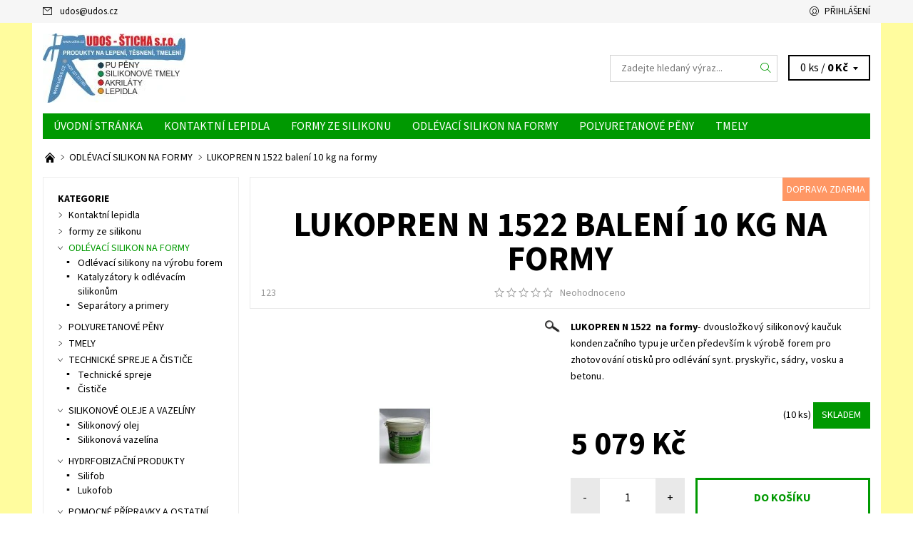

--- FILE ---
content_type: text/html; charset=utf-8
request_url: https://www.udoskolin.cz/odlevaci-silikony-na-formy/lukopren-n-1522--baleni-10-kg/
body_size: 21901
content:
<!DOCTYPE html>
<html id="css" xml:lang='cs' lang='cs' class="external-fonts-loaded">
    <head>
        <link rel="preconnect" href="https://cdn.myshoptet.com" /><link rel="dns-prefetch" href="https://cdn.myshoptet.com" /><link rel="preload" href="https://cdn.myshoptet.com/prj/dist/master/cms/libs/jquery/jquery-1.11.3.min.js" as="script" />        <script>
dataLayer = [];
dataLayer.push({'shoptet' : {
    "pageType": "productDetail",
    "currency": "CZK",
    "currencyInfo": {
        "decimalSeparator": ",",
        "exchangeRate": 1,
        "priceDecimalPlaces": 2,
        "symbol": "K\u010d",
        "symbolLeft": 0,
        "thousandSeparator": " "
    },
    "language": "cs",
    "projectId": 152869,
    "product": {
        "id": 123,
        "guid": "17bd26dd-d9c8-11e7-ae76-0cc47a6c92bc",
        "hasVariants": false,
        "codes": [
            {
                "code": 123,
                "quantity": "10",
                "stocks": [
                    {
                        "id": "ext",
                        "quantity": "10"
                    }
                ]
            }
        ],
        "code": "123",
        "name": "LUKOPREN N 1522  balen\u00ed 10 kg na formy",
        "appendix": "",
        "weight": 0,
        "currentCategory": "ODL\u00c9VAC\u00cd SILIKON NA FORMY",
        "currentCategoryGuid": "cbe496df-2758-11e7-ae76-0cc47a6c92bc",
        "defaultCategory": "ODL\u00c9VAC\u00cd SILIKON NA FORMY",
        "defaultCategoryGuid": "cbe496df-2758-11e7-ae76-0cc47a6c92bc",
        "currency": "CZK",
        "priceWithVat": 5079
    },
    "stocks": [
        {
            "id": "ext",
            "title": "Sklad",
            "isDeliveryPoint": 0,
            "visibleOnEshop": 1
        }
    ],
    "cartInfo": {
        "id": null,
        "freeShipping": false,
        "leftToFreeGift": {
            "formattedPrice": "0 K\u010d",
            "priceLeft": 0
        },
        "freeGift": false,
        "leftToFreeShipping": {
            "priceLeft": 2500,
            "dependOnRegion": 0,
            "formattedPrice": "2 500 K\u010d"
        },
        "discountCoupon": [],
        "getNoBillingShippingPrice": {
            "withoutVat": 0,
            "vat": 0,
            "withVat": 0
        },
        "cartItems": [],
        "taxMode": "ORDINARY"
    },
    "cart": [],
    "customer": {
        "priceRatio": 1,
        "priceListId": 1,
        "groupId": null,
        "registered": false,
        "mainAccount": false
    }
}});
</script>

        <meta http-equiv="content-type" content="text/html; charset=utf-8" />
        <title>LUKOPREN N 1522  balení 10 kg na formy - Můj e-shop</title>

        <meta name="viewport" content="width=device-width, initial-scale=1.0" />
        <meta name="format-detection" content="telephone=no" />

        
            <meta property="og:type" content="website"><meta property="og:site_name" content="udoskolin.cz"><meta property="og:url" content="https://www.udoskolin.cz/odlevaci-silikony-na-formy/lukopren-n-1522--baleni-10-kg/"><meta property="og:title" content="LUKOPREN N 1522  balení 10 kg na formy - Můj e-shop"><meta name="author" content="Můj e-shop"><meta name="web_author" content="Shoptet.cz"><meta name="dcterms.rightsHolder" content="www.udoskolin.cz"><meta name="robots" content="index,follow"><meta property="og:image" content="https://cdn.myshoptet.com/usr/www.udoskolin.cz/user/shop/big/123-1_lukop15225.jpg?5a26ad8a"><meta property="og:description" content="LUKOPREN N 1522  balení 10 kg na formy. LUKOPREN N 1522  na formy- dvousložkový silikonový kaučuk kondenzačního typu je určen především k výrobě forem prozhotovování otisků pro odlévání synt. pryskyřic, sádry, vosku a betonu."><meta name="description" content="LUKOPREN N 1522  balení 10 kg na formy. LUKOPREN N 1522  na formy- dvousložkový silikonový kaučuk kondenzačního typu je určen především k výrobě forem prozhotovování otisků pro odlévání synt. pryskyřic, sádry, vosku a betonu."><meta property="product:price:amount" content="5079"><meta property="product:price:currency" content="CZK">
        


        
        <noscript>
            <style media="screen">
                #category-filter-hover {
                    display: block !important;
                }
            </style>
        </noscript>
        
    <link href="https://cdn.myshoptet.com/prj/dist/master/cms/templates/frontend_templates/shared/css/font-face/source-sans-3.css" rel="stylesheet"><link href="https://cdn.myshoptet.com/prj/dist/master/shop/dist/font-shoptet-06.css.aa5aa4c868c7c6031fcb.css" rel="stylesheet">    <script>
    var oldBrowser = false;
    </script>
    <!--[if lt IE 9]>
        <script src="https://cdnjs.cloudflare.com/ajax/libs/html5shiv/3.7.3/html5shiv.js"></script>
        <script>
            var oldBrowser = '<strong>Upozornění!</strong> Používáte zastaralý prohlížeč, který již není podporován. Prosím <a href="https://www.whatismybrowser.com/" target="_blank" rel="nofollow">aktualizujte svůj prohlížeč</a> a zvyšte své UX.';
        </script>
    <![endif]-->

        <style>:root {--color-primary: #009901;--color-primary-h: 120;--color-primary-s: 100%;--color-primary-l: 30%;--color-primary-hover: #f6f6f6;--color-primary-hover-h: 0;--color-primary-hover-s: 0%;--color-primary-hover-l: 96%;--color-secondary: #f8a102;--color-secondary-h: 39;--color-secondary-s: 98%;--color-secondary-l: 49%;--color-secondary-hover: #d2d2d2;--color-secondary-hover-h: 0;--color-secondary-hover-s: 0%;--color-secondary-hover-l: 82%;--color-tertiary: #000000;--color-tertiary-h: 0;--color-tertiary-s: 0%;--color-tertiary-l: 0%;--color-tertiary-hover: #000000;--color-tertiary-hover-h: 0;--color-tertiary-hover-s: 0%;--color-tertiary-hover-l: 0%;--color-header-background: #ffffff;--template-font: "Source Sans 3";--template-headings-font: "Source Sans 3";--header-background-url: none;--cookies-notice-background: #1A1937;--cookies-notice-color: #F8FAFB;--cookies-notice-button-hover: #f5f5f5;--cookies-notice-link-hover: #27263f;--templates-update-management-preview-mode-content: "Náhled aktualizací šablony je aktivní pro váš prohlížeč."}</style>

        <style>:root {--logo-x-position: 10px;--logo-y-position: 10px;--front-image-x-position: 319px;--front-image-y-position: 0px;}</style>

        <link href="https://cdn.myshoptet.com/prj/dist/master/shop/dist/main-06.css.ccdb910d8400c80ca1a3.css" rel="stylesheet" media="screen" />

        <link rel="stylesheet" href="https://cdn.myshoptet.com/prj/dist/master/cms/templates/frontend_templates/_/css/print.css" media="print" />
                            <link rel="shortcut icon" href="/favicon.ico" type="image/x-icon" />
                                    <link rel="canonical" href="https://www.udoskolin.cz/odlevaci-silikony-na-formy/lukopren-n-1522--baleni-10-kg/" />
        
        
        
        
                
                            <style>
                    /* custom background */
                    #main-wrapper {
                                                    background-color: #fffc9e !important;
                                                                            background-position: top center !important;
                            background-repeat: no-repeat !important;
                                                                            background-attachment: scroll !important;
                                                                    }
                </style>
                    
                <script>var shoptet = shoptet || {};shoptet.abilities = {"about":{"generation":2,"id":"06"},"config":{"category":{"product":{"image_size":"detail_alt_1"}},"navigation_breakpoint":991,"number_of_active_related_products":2,"product_slider":{"autoplay":false,"autoplay_speed":3000,"loop":true,"navigation":true,"pagination":true,"shadow_size":0}},"elements":{"recapitulation_in_checkout":true},"feature":{"directional_thumbnails":false,"extended_ajax_cart":false,"extended_search_whisperer":false,"fixed_header":false,"images_in_menu":false,"positioned_footer":false,"product_slider":false,"simple_ajax_cart":true,"smart_labels":false,"tabs_accordion":false,"tabs_responsive":false,"top_navigation_menu":false}};shoptet.design = {"template":{"name":"Soul","colorVariant":"06-two"},"layout":{"homepage":"catalog3","subPage":"catalog3","productDetail":"catalog3"},"colorScheme":{"conversionColor":"#f8a102","conversionColorHover":"#d2d2d2","color1":"#009901","color2":"#f6f6f6","color3":"#000000","color4":"#000000"},"fonts":{"heading":"Source Sans 3","text":"Source Sans 3"},"header":{"backgroundImage":null,"image":null,"logo":"https:\/\/www.udoskolin.czuser\/logos\/logo_kontakt.jpg","color":"#ffffff"},"background":{"enabled":true,"color":{"enabled":true,"color":"#fffc9e"},"image":{"url":null,"attachment":"scroll","position":"center"}}};shoptet.config = {};shoptet.events = {};shoptet.runtime = {};shoptet.content = shoptet.content || {};shoptet.updates = {};shoptet.messages = [];shoptet.messages['lightboxImg'] = "Obrázek";shoptet.messages['lightboxOf'] = "z";shoptet.messages['more'] = "Více";shoptet.messages['cancel'] = "Zrušit";shoptet.messages['removedItem'] = "Položka byla odstraněna z košíku.";shoptet.messages['discountCouponWarning'] = "Zapomněli jste uplatnit slevový kupón. Pro pokračování jej uplatněte pomocí tlačítka vedle vstupního pole, nebo jej smažte.";shoptet.messages['charsNeeded'] = "Prosím, použijte minimálně 3 znaky!";shoptet.messages['invalidCompanyId'] = "Neplané IČ, povoleny jsou pouze číslice";shoptet.messages['needHelp'] = "Potřebujete pomoc?";shoptet.messages['showContacts'] = "Zobrazit kontakty";shoptet.messages['hideContacts'] = "Skrýt kontakty";shoptet.messages['ajaxError'] = "Došlo k chybě; obnovte prosím stránku a zkuste to znovu.";shoptet.messages['variantWarning'] = "Zvolte prosím variantu produktu.";shoptet.messages['chooseVariant'] = "Zvolte variantu";shoptet.messages['unavailableVariant'] = "Tato varianta není dostupná a není možné ji objednat.";shoptet.messages['withVat'] = "včetně DPH";shoptet.messages['withoutVat'] = "bez DPH";shoptet.messages['toCart'] = "Do košíku";shoptet.messages['emptyCart'] = "Prázdný košík";shoptet.messages['change'] = "Změnit";shoptet.messages['chosenBranch'] = "Zvolená pobočka";shoptet.messages['validatorRequired'] = "Povinné pole";shoptet.messages['validatorEmail'] = "Prosím vložte platnou e-mailovou adresu";shoptet.messages['validatorUrl'] = "Prosím vložte platnou URL adresu";shoptet.messages['validatorDate'] = "Prosím vložte platné datum";shoptet.messages['validatorNumber'] = "Vložte číslo";shoptet.messages['validatorDigits'] = "Prosím vložte pouze číslice";shoptet.messages['validatorCheckbox'] = "Zadejte prosím všechna povinná pole";shoptet.messages['validatorConsent'] = "Bez souhlasu nelze odeslat.";shoptet.messages['validatorPassword'] = "Hesla se neshodují";shoptet.messages['validatorInvalidPhoneNumber'] = "Vyplňte prosím platné telefonní číslo bez předvolby.";shoptet.messages['validatorInvalidPhoneNumberSuggestedRegion'] = "Neplatné číslo — navržený region: %1";shoptet.messages['validatorInvalidCompanyId'] = "Neplatné IČ, musí být ve tvaru jako %1";shoptet.messages['validatorFullName'] = "Nezapomněli jste příjmení?";shoptet.messages['validatorHouseNumber'] = "Prosím zadejte správné číslo domu";shoptet.messages['validatorZipCode'] = "Zadané PSČ neodpovídá zvolené zemi";shoptet.messages['validatorShortPhoneNumber'] = "Telefonní číslo musí mít min. 8 znaků";shoptet.messages['choose-personal-collection'] = "Prosím vyberte místo doručení u osobního odběru, není zvoleno.";shoptet.messages['choose-external-shipping'] = "Upřesněte prosím vybraný způsob dopravy";shoptet.messages['choose-ceska-posta'] = "Pobočka České Pošty není určena, zvolte prosím některou";shoptet.messages['choose-hupostPostaPont'] = "Pobočka Maďarské pošty není vybrána, zvolte prosím nějakou";shoptet.messages['choose-postSk'] = "Pobočka Slovenské pošty není zvolena, vyberte prosím některou";shoptet.messages['choose-ulozenka'] = "Pobočka Uloženky nebyla zvolena, prosím vyberte některou";shoptet.messages['choose-zasilkovna'] = "Pobočka Zásilkovny nebyla zvolena, prosím vyberte některou";shoptet.messages['choose-ppl-cz'] = "Pobočka PPL ParcelShop nebyla vybrána, vyberte prosím jednu";shoptet.messages['choose-glsCz'] = "Pobočka GLS ParcelShop nebyla zvolena, prosím vyberte některou";shoptet.messages['choose-dpd-cz'] = "Ani jedna z poboček služby DPD Parcel Shop nebyla zvolená, prosím vyberte si jednu z možností.";shoptet.messages['watchdogType'] = "Je zapotřebí vybrat jednu z možností u sledování produktu.";shoptet.messages['watchdog-consent-required'] = "Musíte zaškrtnout všechny povinné souhlasy";shoptet.messages['watchdogEmailEmpty'] = "Prosím vyplňte e-mail";shoptet.messages['privacyPolicy'] = 'Musíte souhlasit s ochranou osobních údajů';shoptet.messages['amountChanged'] = '(množství bylo změněno)';shoptet.messages['unavailableCombination'] = 'Není k dispozici v této kombinaci';shoptet.messages['specifyShippingMethod'] = 'Upřesněte dopravu';shoptet.messages['PIScountryOptionMoreBanks'] = 'Možnost platby z %1 bank';shoptet.messages['PIScountryOptionOneBank'] = 'Možnost platby z 1 banky';shoptet.messages['PIScurrencyInfoCZK'] = 'V měně CZK lze zaplatit pouze prostřednictvím českých bank.';shoptet.messages['PIScurrencyInfoHUF'] = 'V měně HUF lze zaplatit pouze prostřednictvím maďarských bank.';shoptet.messages['validatorVatIdWaiting'] = "Ověřujeme";shoptet.messages['validatorVatIdValid'] = "Ověřeno";shoptet.messages['validatorVatIdInvalid'] = "DIČ se nepodařilo ověřit, i přesto můžete objednávku dokončit";shoptet.messages['validatorVatIdInvalidOrderForbid'] = "Zadané DIČ nelze nyní ověřit, protože služba ověřování je dočasně nedostupná. Zkuste opakovat zadání později, nebo DIČ vymažte s vaši objednávku dokončete v režimu OSS. Případně kontaktujte prodejce.";shoptet.messages['validatorVatIdInvalidOssRegime'] = "Zadané DIČ nemůže být ověřeno, protože služba ověřování je dočasně nedostupná. Vaše objednávka bude dokončena v režimu OSS. Případně kontaktujte prodejce.";shoptet.messages['previous'] = "Předchozí";shoptet.messages['next'] = "Následující";shoptet.messages['close'] = "Zavřít";shoptet.messages['imageWithoutAlt'] = "Tento obrázek nemá popisek";shoptet.messages['newQuantity'] = "Nové množství:";shoptet.messages['currentQuantity'] = "Aktuální množství:";shoptet.messages['quantityRange'] = "Prosím vložte číslo v rozmezí %1 a %2";shoptet.messages['skipped'] = "Přeskočeno";shoptet.messages.validator = {};shoptet.messages.validator.nameRequired = "Zadejte jméno a příjmení.";shoptet.messages.validator.emailRequired = "Zadejte e-mailovou adresu (např. jan.novak@example.com).";shoptet.messages.validator.messageRequired = "Napište komentář.";shoptet.messages.validator.captchaRequired = "Vyplňte bezpečnostní kontrolu.";shoptet.messages.validator.consentsRequired = "Potvrďte svůj souhlas.";shoptet.messages.validator.scoreRequired = "Zadejte počet hvězdiček.";shoptet.messages['loading'] = "Načítám…";shoptet.messages['stillLoading'] = "Stále načítám…";shoptet.messages['loadingFailed'] = "Načtení se nezdařilo. Zkuste to znovu.";shoptet.messages['productsSorted'] = "Produkty seřazeny.";shoptet.config.showAdvancedOrder = true;shoptet.config.orderingProcess = {active: false,step: false};shoptet.config.documentsRounding = '3';shoptet.config.documentPriceDecimalPlaces = '0';shoptet.config.thousandSeparator = ' ';shoptet.config.decSeparator = ',';shoptet.config.decPlaces = '2';shoptet.config.decPlacesSystemDefault = '2';shoptet.config.currencySymbol = 'Kč';shoptet.config.currencySymbolLeft = '0';shoptet.config.defaultVatIncluded = 1;shoptet.config.defaultProductMaxAmount = 9999;shoptet.config.inStockAvailabilityId = -1;shoptet.config.defaultProductMaxAmount = 9999;shoptet.config.inStockAvailabilityId = -1;shoptet.config.cartActionUrl = '/action/Cart';shoptet.config.advancedOrderUrl = '/action/Cart/GetExtendedOrder/';shoptet.config.cartContentUrl = '/action/Cart/GetCartContent/';shoptet.config.stockAmountUrl = '/action/ProductStockAmount/';shoptet.config.addToCartUrl = '/action/Cart/addCartItem/';shoptet.config.removeFromCartUrl = '/action/Cart/deleteCartItem/';shoptet.config.updateCartUrl = '/action/Cart/setCartItemAmount/';shoptet.config.addDiscountCouponUrl = '/action/Cart/addDiscountCoupon/';shoptet.config.setSelectedGiftUrl = '/action/Cart/setSelectedGift/';shoptet.config.rateProduct = '/action/ProductDetail/RateProduct/';shoptet.config.customerDataUrl = '/action/OrderingProcess/step2CustomerAjax/';shoptet.config.registerUrl = '/registrace/';shoptet.config.agreementCookieName = 'site-agreement';shoptet.config.cookiesConsentUrl = '/action/CustomerCookieConsent/';shoptet.config.cookiesConsentIsActive = 0;shoptet.config.cookiesConsentOptAnalytics = 'analytics';shoptet.config.cookiesConsentOptPersonalisation = 'personalisation';shoptet.config.cookiesConsentOptNone = 'none';shoptet.config.cookiesConsentRefuseDuration = 7;shoptet.config.cookiesConsentName = 'CookiesConsent';shoptet.config.agreementCookieExpire = 30;shoptet.config.cookiesConsentSettingsUrl = '/cookies-settings/';shoptet.config.fonts = {"google":{"attributes":"400,700,900:latin-ext","families":["Source Sans 3"],"urls":["https:\/\/cdn.myshoptet.com\/prj\/dist\/master\/cms\/templates\/frontend_templates\/shared\/css\/font-face\/source-sans-3.css"]},"custom":{"families":["shoptet"],"urls":["https:\/\/cdn.myshoptet.com\/prj\/dist\/master\/shop\/dist\/font-shoptet-06.css.aa5aa4c868c7c6031fcb.css"]}};shoptet.config.mobileHeaderVersion = '1';shoptet.config.fbCAPIEnabled = false;shoptet.config.fbPixelEnabled = false;shoptet.config.fbCAPIUrl = '/action/FacebookCAPI/';shoptet.content.regexp = /strana-[0-9]+[\/]/g;shoptet.content.colorboxHeader = '<div class="colorbox-html-content">';shoptet.content.colorboxFooter = '</div>';shoptet.customer = {};shoptet.csrf = shoptet.csrf || {};shoptet.csrf.token = 'csrf_uWiwsL6I330ebab4e33f6cac';shoptet.csrf.invalidTokenModal = '<div><h2>Přihlaste se prosím znovu</h2><p>Omlouváme se, ale Váš CSRF token pravděpodobně vypršel. Abychom mohli udržet Vaši bezpečnost na co největší úrovni potřebujeme, abyste se znovu přihlásili.</p><p>Děkujeme za pochopení.</p><div><a href="/login/?backTo=%2Fodlevaci-silikony-na-formy%2Flukopren-n-1522--baleni-10-kg%2F">Přihlášení</a></div></div> ';shoptet.csrf.formsSelector = 'csrf-enabled';shoptet.csrf.submitListener = true;shoptet.csrf.validateURL = '/action/ValidateCSRFToken/Index/';shoptet.csrf.refreshURL = '/action/RefreshCSRFTokenNew/Index/';shoptet.csrf.enabled = true;shoptet.config.googleAnalytics ||= {};shoptet.config.googleAnalytics.isGa4Enabled = true;shoptet.config.googleAnalytics.route ||= {};shoptet.config.googleAnalytics.route.ua = "UA";shoptet.config.googleAnalytics.route.ga4 = "GA4";shoptet.config.ums_a11y_category_page = true;shoptet.config.discussion_rating_forms = false;shoptet.config.ums_a11y_pagination = true;shoptet.config.showPriceWithoutVat = '';</script>
        <script src="https://cdn.myshoptet.com/prj/dist/master/cms/libs/jquery/jquery-1.11.3.min.js"></script><script src="https://cdn.myshoptet.com/prj/dist/master/cms/libs/jquery/jquery-migrate-1.4.1.min.js"></script><script src="https://cdn.myshoptet.com/prj/dist/master/cms/libs/jquery/jquery-ui-1.8.24.min.js"></script>
    <script src="https://cdn.myshoptet.com/prj/dist/master/shop/dist/main-06.js.a89a4c19afc9b02c35c5.js"></script>
<script src="https://cdn.myshoptet.com/prj/dist/master/shop/dist/shared-2g.js.b9ceff0ced3fff38a742.js"></script><script src="https://cdn.myshoptet.com/prj/dist/master/cms/libs/jqueryui/i18n/datepicker-cs.js"></script><script>if (window.self !== window.top) {const script = document.createElement('script');script.type = 'module';script.src = "https://cdn.myshoptet.com/prj/dist/master/shop/dist/editorPreview.js.831caf62f3807bf3e009.js";document.body.appendChild(script);}</script>        <script>
            jQuery.extend(jQuery.cybergenicsFormValidator.messages, {
                required: "Povinné pole",
                email: "Prosím vložte platnou e-mailovou adresu",
                url: "Prosím vložte platnou URL adresu",
                date: "Prosím vložte platné datum",
                number: "Vložte číslo",
                digits: "Prosím vložte pouze číslice",
                checkbox: "Zadejte prosím všechna povinná pole",
                validatorConsent: "Bez souhlasu nelze odeslat.",
                password: "Hesla se neshodují",
                invalidPhoneNumber: "Vyplňte prosím platné telefonní číslo bez předvolby.",
                invalidCompanyId: 'Nevalidní IČ, musí mít přesně 8 čísel (před kratší IČ lze dát nuly)',
                fullName: "Nezapomněli jste příjmení?",
                zipCode: "Zadané PSČ neodpovídá zvolené zemi",
                houseNumber: "Prosím zadejte správné číslo domu",
                shortPhoneNumber: "Telefonní číslo musí mít min. 8 znaků",
                privacyPolicy: "Musíte souhlasit s ochranou osobních údajů"
            });
        </script>
                                    
                
        
        <!-- User include -->
                
        <!-- /User include -->
                            
                
                                                    </head>
    <body class="desktop id-690 in-odlevaci-silikony-na-formy template-06 type-product type-detail page-detail ajax-add-to-cart">
        <div id="fb-root"></div>
        <script>
            window.fbAsyncInit = function() {
                FB.init({
//                    appId            : 'your-app-id',
                    autoLogAppEvents : true,
                    xfbml            : true,
                    version          : 'v19.0'
                });
            };
        </script>
        <script async defer crossorigin="anonymous" src="https://connect.facebook.net/cs_CZ/sdk.js"></script><div id="main-wrapper"><div id="main-wrapper-in"><header id="header"><div class="header-info-wrap">
    <div class="row">
                                    
                <ul class="header-contacts list-inline large-6 medium-6 small-12 columns">
                                                                                    <li class="header-email menu-element-link icon-mail-before">
                                                            <a href="mailto:udos&#64;udos.cz">udos<!---->&#64;<!---->udos.cz</a>
                                                    </li>
                                    </ul><ul class="currency-switcher large-6 medium-6 small-6 columns text-right list-inline">
            
                                                            
            
                                <li id="top-links">
                                             <ul class="responsive-mobile-hidden box-account-links list-inline"><li class="menu-element-link icon-login-before"><a class="icon-account-login" href="/login/?backTo=%2Fodlevaci-silikony-na-formy%2Flukopren-n-1522--baleni-10-kg%2F" title="Přihlášení" data-testid="signin" rel="nofollow">Přihlášení</a></li></ul>
                </li>
            
        </ul>
    </div>
</div>

<div class="row">
    <div class="columns">
        <div class="header-in-wrap valign-middle-block large-12 medium-12 small-12">
            
                                                <div class="large-6 medium-6 small-12 columns">
                                                             <a href="/" id="logo" class="clearfix" title="Můj e-shop" data-testid="linkWebsiteLogo"><img src="https://cdn.myshoptet.com/usr/www.udoskolin.cz/user/logos/logo_kontakt.jpg" alt="Můj e-shop" /></a>
                </div><ul class="header-in large-6 medium-6 small-12 columns text-right list-inline valign-top-inline">
                
                                        <li class="header-seachform-wrap" itemscope itemtype="https://schema.org/WebSite">
                        <meta itemprop="headline" content="ODLÉVACÍ SILIKON NA FORMY"/>
<meta itemprop="url" content="https://www.udoskolin.cz"/>
        <meta itemprop="text" content="LUKOPREN N 1522 balení 10 kg na formy. LUKOPREN N 1522 na formy- dvousložkový silikonový kaučuk kondenzačního typu je určen především k výrobě forem prozhotovování otisků pro odlévání synt. pryskyřic, sádry, vosku a betonu."/>

                        <form class="search-whisperer-wrap search-whisperer-wrap-v1" action="/action/ProductSearch/prepareString/" method="post" itemprop="potentialAction" itemscope itemtype="https://schema.org/SearchAction" data-testid="searchForm">
                            <fieldset>
                                <meta itemprop="target" content="https://www.udoskolin.cz/vyhledavani/?string={string}"/>
                                <input type="hidden" name="language" value="cs" />
                                <input type="search" name="string" itemprop="query-input" class="query-input s-word" placeholder="Zadejte hledaný výraz..." autocomplete="off" data-testid="searchInput" /><button type="submit" class="search-submit icon-magnifier-after" value="Hledat" data-testid="searchBtn"></button>
                                <div class="search-whisperer-container-js"></div>
                                <div class="search-notice large-12 medium-12 small-12" data-testid="searchMsg">Prosím, použijte minimálně 3 znaky!</div>
                            </fieldset>
                        </form>
                    </li><li class="header-cart-wrap icon-filled-arrow-down-after menu-element-wrap place-cart-here"><div id="header-cart-wrapper" class="header-cart-wrapper menu-element-wrap">
    <a href="/kosik/" id="header-cart" class="header-cart" data-testid="headerCart" rel="nofollow">
        
        
    <span class="responsive-mobile-visible responsive-all-hidden header-cart-pieces" data-testid="headerCartCount">0 ks / </span>

        <strong class="header-cart-price" data-testid="headerCartPrice">
            0 Kč
        </strong>
    </a>

    <div id="cart-recapitulation" class="cart-recapitulation menu-element-submenu align-right hover-hidden" data-testid="popupCartWidget">
                    <div class="cart-reca-single darken tac" data-testid="cartTitle">
                Váš nákupní košík je prázdný            </div>
            </div>
</div>
</li>
                
            </ul>
            <a href="/login/?backTo=%2Fodlevaci-silikony-na-formy%2Flukopren-n-1522--baleni-10-kg%2F" class="mobile-login visible-for-small-only icon-login-before" title="Přihlášení" data-testid="signin" rel="nofollow"></a>
        </div>
        
                             <nav id="menu" class="navigation-wrap clearfix"><ul class="navigation list-inline valign-top-inline left"><li class="first-line"><a href="/" id="a-home" class="menu-element-link" data-testid="headerMenuItem">Úvodní stránka</a></li><li class="menu-item-766 valign-top-inline menu-element-wrap">    <span class="icon-arrow-right-before mobile-menu-element-link"></span>
<a href="/kontaktni-lepidla/" class="menu-element-link" data-testid="headerMenuItem">
    Kontaktní lepidla
</a>
                <ul class="menu-element-submenu align-left hover-hidden">
                            <li class="menu-item-769">
                    <a href="/vterinova-lepidla/" class="icon-arrow-right-before">Vteřinová lepidla</a>
                </li>
                    </ul>
    </li><li class="menu-item-772 valign-top-inline"><a href="/formy-ze-silikonu/" class="menu-element-link" data-testid="headerMenuItem">
    formy ze silikonu
</a>
</li><li class="menu-item-690 valign-top-inline menu-element-wrap">    <span class="icon-arrow-right-before mobile-menu-element-link"></span>
<a href="/odlevaci-silikony-na-formy/" class="menu-element-link" data-testid="headerMenuItem">
    ODLÉVACÍ SILIKON NA FORMY
</a>
                <ul class="menu-element-submenu align-left hover-hidden">
                            <li class="menu-item-699">
                    <a href="/odlevaci-silikony-na-vyrobu-forem/" class="icon-arrow-right-before" data-image="https://cdn.myshoptet.com/usr/www.udoskolin.cz/user/categories/thumb/ornament_1.jpg">Odlévací silikony na výrobu forem</a>
                </li>
                            <li class="menu-item-702">
                    <a href="/katalyzatory-k-odlevacim-silikonum/" class="icon-arrow-right-before">Katalyzátory k odlévacím silikonům</a>
                </li>
                            <li class="menu-item-705">
                    <a href="/separatory-a-primery/" class="icon-arrow-right-before">Separátory a primery</a>
                </li>
                    </ul>
    </li><li class="menu-item-674 valign-top-inline menu-element-wrap">    <span class="icon-arrow-right-before mobile-menu-element-link"></span>
<a href="/polyuretanove-peny/" class="menu-element-link" data-testid="headerMenuItem">
    POLYURETANOVÉ PĚNY
</a>
                <ul class="menu-element-submenu align-left hover-hidden">
                            <li class="menu-item-678">
                    <a href="/polyuretanove-peny-sprejove/" class="icon-arrow-right-before">Polyuretanové pěny Sprejové</a>
                </li>
                            <li class="menu-item-679">
                    <a href="/polyuretanove-peny-pistolove/" class="icon-arrow-right-before">Polyuretanové pěny - pistolové</a>
                </li>
                    </ul>
    </li><li class="menu-item-673 valign-top-inline menu-element-wrap">    <span class="icon-arrow-right-before mobile-menu-element-link"></span>
<a href="/tmely/" class="menu-element-link" data-testid="headerMenuItem">
    TMELY
</a>
                <ul class="menu-element-submenu align-left hover-hidden">
                            <li class="menu-item-675">
                    <a href="/silikonove-tmely/" class="icon-arrow-right-before">Silikonové tmely</a>
                </li>
                            <li class="menu-item-676">
                    <a href="/akrylatove-tmely/" class="icon-arrow-right-before">Akrylátové tmely</a>
                </li>
                            <li class="menu-item-677">
                    <a href="/polyuretanove-tmely/" class="icon-arrow-right-before">Polyuretanové tmely</a>
                </li>
                            <li class="menu-item-696">
                    <a href="/ms-polymerove-tmely/" class="icon-arrow-right-before">MS polymerové tmely</a>
                </li>
                            <li class="menu-item-759">
                    <a href="/specialni-tmely/" class="icon-arrow-right-before" data-image="https://cdn.myshoptet.com/usr/www.udoskolin.cz/user/categories/thumb/tekadomvodotes.jpg">Speciální tmely</a>
                </li>
                    </ul>
    </li><li class="menu-item-729 valign-top-inline menu-element-wrap">    <span class="icon-arrow-right-before mobile-menu-element-link"></span>
<a href="/technicke-spreje/" class="menu-element-link" data-testid="headerMenuItem">
    TECHNICKÉ SPREJE A ČISTIČE
</a>
                <ul class="menu-element-submenu align-left hover-hidden">
                            <li class="menu-item-732">
                    <a href="/technicke-spreje-2/" class="icon-arrow-right-before">Technické spreje</a>
                </li>
                            <li class="menu-item-735">
                    <a href="/cistice/" class="icon-arrow-right-before">Čističe</a>
                </li>
                    </ul>
    </li><li class="menu-item-708 valign-top-inline menu-element-wrap">    <span class="icon-arrow-right-before mobile-menu-element-link"></span>
<a href="/silikonove-oleje-a-vazeliny/" class="menu-element-link" data-testid="headerMenuItem">
    SILIKONOVÉ OLEJE A VAZELÍNY
</a>
                <ul class="menu-element-submenu align-left hover-hidden">
                            <li class="menu-item-711">
                    <a href="/silikonovy-olej/" class="icon-arrow-right-before">Silikonový olej</a>
                </li>
                            <li class="menu-item-714">
                    <a href="/silikonova-vazelina/" class="icon-arrow-right-before">Silikonová vazelína</a>
                </li>
                    </ul>
    </li><li class="menu-item-717 valign-top-inline menu-element-wrap">    <span class="icon-arrow-right-before mobile-menu-element-link"></span>
<a href="/hydrfobizacni-produkty/" class="menu-element-link" data-testid="headerMenuItem">
    HYDRFOBIZAČNÍ PRODUKTY
</a>
                <ul class="menu-element-submenu align-left hover-hidden">
                            <li class="menu-item-723">
                    <a href="/silifob-2/" class="icon-arrow-right-before">Silifob</a>
                </li>
                            <li class="menu-item-726">
                    <a href="/lukofob/" class="icon-arrow-right-before">Lukofob</a>
                </li>
                    </ul>
    </li><li class="menu-item-741 valign-top-inline menu-element-wrap">    <span class="icon-arrow-right-before mobile-menu-element-link"></span>
<a href="/pomocne-pripravky-a-ostatni-produkty/" class="menu-element-link" data-testid="headerMenuItem">
    POMOCNÉ PŘÍPRAVKY A OSTATNÍ PRODUKTY
</a>
                <ul class="menu-element-submenu align-left hover-hidden">
                            <li class="menu-item-744">
                    <a href="/vytlacovaci-pistole/" class="icon-arrow-right-before">Vytlačovací pistole</a>
                </li>
                            <li class="menu-item-747">
                    <a href="/odpenovace/" class="icon-arrow-right-before">Odpěňovače</a>
                </li>
                    </ul>
    </li><li class="menu-item-762 valign-top-inline"><a href="/vyroba-forem-ze-silikonu/" class="menu-element-link" data-testid="headerMenuItem">
    VÝROBA FOREM ZE SILIKONU
</a>
</li><li class="menu-item-39"><a href="/obchodni-podminky/" class="menu-element-link" data-testid="headerMenuItem">
    Obchodní podmínky
</a>
</li><li class="menu-item--6"><a href="/napiste-nam/" class="menu-element-link" data-testid="headerMenuItem">
    Napište nám
</a>
</li><li class="menu-item-29"><a href="/kontakty/" class="menu-element-link" data-testid="headerMenuItem">
    Kontakty
</a>
</li></ul><div id="menu-helper-wrapper" class="menu-helper-wrap menu-element-wrap right"><div id="menu-helper" class="menu-helper" data-testid="hamburgerMenu"><span class="menu-helper-line line-1"></span><span class="menu-helper-line line-2"></span><span class="menu-helper-line line-3"></span></div><ul id="menu-helper-box" class="menu-element-submenu align-right hidden-js hover-hidden"></ul></div></nav>
        
        <script>
            $(document).ready(function() {
                checkSearchForm($('.search-whisperer-wrap'), "Prosím, použijte minimálně 3 znaky!");
            });
            var userOptions = {
                carousel : {
                    stepTimer : 5000,
                    fadeTimer : 800
                }
            };
        </script>
        
    </div>
</div>
</header><div id="main" class="row"><div id="main-in" class="large-12 medium-12 small-12 columns"><div id="main-in-in"><div id="content">    <p id="navigation" class="bread-navigation" itemscope itemtype="https://schema.org/BreadcrumbList">
                                                                                                        <span id="navigation-first" class="icon-arrow-right-after" data-basetitle="Můj e-shop" itemprop="itemListElement" itemscope itemtype="https://schema.org/ListItem">
                    <a href="/" title="Vítejte v našem obchodě" class="bread-navigation-home-icon" itemprop="item">
                        <span class="icon-home-before"></span><meta itemprop="name" content="Domů" />                    </a>
                    <meta itemprop="position" content="1" />
                </span>
                                                        <span id="navigation-1" class="icon-arrow-right-after" itemprop="itemListElement" itemscope itemtype="https://schema.org/ListItem">
                        <a href="/odlevaci-silikony-na-formy/" title="ODLÉVACÍ SILIKON NA FORMY" itemprop="item"><span itemprop="name">ODLÉVACÍ SILIKON NA FORMY</span></a>
                        <meta itemprop="position" content="2" />
                    </span>
                                                                            <span id="navigation-2" itemprop="itemListElement" itemscope itemtype="https://schema.org/ListItem">
                        <meta itemprop="item" content="https://www.udoskolin.cz/odlevaci-silikony-na-formy/lukopren-n-1522--baleni-10-kg/" />
                        <meta itemprop="position" content="3" />
                        <span itemprop="name" data-title="LUKOPREN N 1522  balení 10 kg na formy">LUKOPREN N 1522  balení 10 kg na formy</span>
                    </span>
                            </p>
<div class="large-12 medium-12 small-12 left"><main id="content-in" class="large-9 medium-9 small-12 right">



    
<div itemscope itemtype="https://schema.org/Product" class="p-detail-inner">
    <meta itemprop="url" content="https://www.udoskolin.cz/odlevaci-silikony-na-formy/lukopren-n-1522--baleni-10-kg/" />
    <meta itemprop="image" content="https://cdn.myshoptet.com/usr/www.udoskolin.cz/user/shop/big/123-1_lukop15225.jpg?5a26ad8a" />
            <meta itemprop="description" content="LUKOPREN N 1522  na formy- dvousložkový silikonový kaučuk kondenzačního typu je určen především k výrobě forem prozhotovování otisků pro odlévání synt. pryskyřic, sádry, vosku a betonu." />
                                            
    
                    
                                        
    <div id="product-detail-h1" class="product-detail-name-wrap" data-testid="textProductName">

                                                <div class="product-detail-flag-icons clearfix">                
                                                            <span class="pr-list-flag pr-list-flag-freeshipping">Doprava zdarma</span>
                                    
            </div>
                    
        <h1 class="product-detail-name" itemprop="name">LUKOPREN N 1522  balení 10 kg na formy</h1>

        <div class="product-detail-name-info table-cell-grid">
            <div>
                                    <span class="td-code">
                            <span class="variant-code">123</span>
                    </span>
                            </div>
                            <div class="no-print">
    <div class="rating stars-wrapper product-detail-rating" " data-testid="wrapRatingAverageStars">
        
<span class="stars star-list">
                                                <span class="star star-off show-tooltip is-active productRatingAction" data-productid="123" data-score="1" title="    Hodnocení:
            Neohodnoceno    "></span>
                    
                                                <span class="star star-off show-tooltip is-active productRatingAction" data-productid="123" data-score="2" title="    Hodnocení:
            Neohodnoceno    "></span>
                    
                                                <span class="star star-off show-tooltip is-active productRatingAction" data-productid="123" data-score="3" title="    Hodnocení:
            Neohodnoceno    "></span>
                    
                                                <span class="star star-off show-tooltip is-active productRatingAction" data-productid="123" data-score="4" title="    Hodnocení:
            Neohodnoceno    "></span>
                    
                                                <span class="star star-off show-tooltip is-active productRatingAction" data-productid="123" data-score="5" title="    Hodnocení:
            Neohodnoceno    "></span>
                    
    </span>
            <span class="stars-label">
                                Neohodnoceno                    </span>
    </div>
</div>
                        <div class="text-right">
                            </div>
        </div>
    </div>

    <form action="/action/Cart/addCartItem/" method="post" class="p-action csrf-enabled" id="product-detail-form" data-testid="formProduct">
        <fieldset>
                        <meta itemprop="category" content="Úvodní stránka &gt; ODLÉVACÍ SILIKON NA FORMY &gt; LUKOPREN N 1522  balení 10 kg na formy" />
            <input type="hidden" name="productId" value="123" />
                            <input type="hidden" name="priceId" value="156" />
                        <input type="hidden" name="language" value="cs" />

            <table id="t-product-detail" data-testid="gridProductItem">
                <tbody>
                    <tr>
                        <td id="td-product-images" class="large-6 medium-6 small-12 left breaking-table">

                            
    <div id="product-images">
        
                                                                
        <div class="zoom-small-image large-12 medium-12 small-12 right">
            
                            <img src="https://cdn.myshoptet.com/prj/dist/master/cms/templates/frontend_templates/_/img/magnifier.png" alt="Efekt lupa" class="magnifier" />
                <div class="hidden-js"><a data-gallery="lightbox[gallery]" id="lightbox-gallery" href="https://cdn.myshoptet.com/usr/www.udoskolin.cz/user/shop/big/123-1_lukop15225.jpg?5a26ad8a">
                                        <img src="https://cdn.myshoptet.com/usr/www.udoskolin.cz/user/shop/related/123-1_lukop15225.jpg?5a26ad8a" alt="Lukop15225" />
                </a></div>
                        <div style="top: 0px; position: relative;" id="wrap" class="">
                                    <a href="https://cdn.myshoptet.com/usr/www.udoskolin.cz/user/shop/big/123-1_lukop15225.jpg?5a26ad8a" id="gallery-image" data-zoom="position: 'inside', showTitle: false, adjustX:0, adjustY:0" class="cloud-zoom" data-href="https://cdn.myshoptet.com/usr/www.udoskolin.cz/user/shop/orig/123-1_lukop15225.jpg?5a26ad8a" data-testid="mainImage">
                
                                        <img src="https://cdn.myshoptet.com/usr/www.udoskolin.cz/user/shop/detail_alt_1/123-1_lukop15225.jpg?5a26ad8a" alt="Lukop15225" class="large-12 medium-12 small-12 left" />

                                    </a>
                            </div>
                    </div>

                                                    
        
    </div>

                        </td>
                        <td id="td-product-detail" class="vat large-6 medium-6 left breaking-table">
                            
                                                            <div id="short-description" class="product-detail-short-descr" data-testid="productCardShortDescr">
                                    <p><strong>LUKOPREN N 1522</strong> <strong> na formy</strong>- dvousložkový silikonový kaučuk kondenzačního typu je určen především k výrobě forem pro<br />zhotovování otisků pro odlévání synt. pryskyřic, sádry, vosku a betonu.</p>
                                </div>
                                                        
    <div id="product-detail" class="product-detail-main-info">
        <ul class="list-inline valign-middle-inline"><li class="large-7 medium-7 small-7"><div class="pr-list-prices-wrap large-12 medium-12 small-12"><br /></div></li><li class="large-5 medium-5 small-5 product-detail-availability">    <span class="availability-amount" data-testid="numberAvailabilityAmount">(10 ks)</span>
<span class="pr-list-flag valign-middle-inline" style="background-color:#009901" data-testid="labelAvailability">Skladem</span></li></ul>
                            <div class="price-final product-detail-final-price-wrap">
                <strong class="product-detail-final-price" data-testid="productCardPrice">
                    <meta itemprop="productID" content="123" /><meta itemprop="identifier" content="17bd26dd-d9c8-11e7-ae76-0cc47a6c92bc" /><meta itemprop="sku" content="123" /><span itemprop="offers" itemscope itemtype="https://schema.org/Offer"><link itemprop="availability" href="https://schema.org/InStock" /><meta itemprop="url" content="https://www.udoskolin.cz/odlevaci-silikony-na-formy/lukopren-n-1522--baleni-10-kg/" />            
    <meta itemprop="price" content="5079.00" />
    <meta itemprop="priceCurrency" content="CZK" />
    
    <link itemprop="itemCondition" href="https://schema.org/NewCondition" />

</span>                                    5 079 Kč
        

                    </strong>
            </div>

            <div class="cofidis-wrap">
                
            </div>
        
        
        
        
                            <div class="product-detail-cart add-to-cart clearfix">
                                        
                                                    <div class="pr-detail-cart-wrap product-pcs-wrap large-12 medium-12 small-12" data-testid="divAddToCart">
                                <ul class="large-5 medium-5 small-5 left list-inline valign-middle-inline offset-right-columns field-pieces-wrap">
                                    <li class="pr-detail-pcs-trigger large-3 medium-3 small-3">
                                        <a href="#" class="remove-pcs" title="Snížit množství" data-testid="decrease">-</a>
                                    </li><li class="large-6 medium-6 small-6 relative">
                                        <span class="show-tooltip add-pcs-tooltip js-add-pcs-tooltip" title="Není možné zakoupit více než 9999 ks." data-testid="tooltip"></span>
<span class="show-tooltip remove-pcs-tooltip js-remove-pcs-tooltip" title="Minimální množství, které lze zakoupit, je 1 ks." data-testid="tooltip"></span>

<input type="number" name="amount" value="1" data-decimals="0" data-min="1" data-max="9999" step="1" min="1" max="9999" class="amount pcs pr-detail-pcs product-pcs-input small-12" autocomplete="off" data-testid="cartAmount" />
                                    </li><li class="pr-detail-pcs-trigger large-3 medium-3 small-3">
                                        <a href="#" class="add-pcs" title="Zvýšit množství" data-testid="increase">+</a>
                                    </li>
                                </ul>
                                <input type="submit" value="Do košíku" id="addToCartButton" class="add-to-cart-button pr-detail-cart button button-success large-7 medium-7 small-7" data-testid="buttonAddToCart" />
                            </div>
                                            
                </div>
                    
    </div>
    


                            
    <h2 class="print-visible">Parametry</h2>
    <table id="product-detail-info" class="pr-list-parametes">
        <tbody>
            
                            
                        <tr>
                <td class="pr-detail-parameter-name">
                    Kategorie:
                </td>
                <td class="pr-detail-parameter-value">
                    <a href="/odlevaci-silikony-na-formy/" title="ODLÉVACÍ SILIKON NA FORMY">ODLÉVACÍ SILIKON NA FORMY</a>                </td>
            </tr>
                                    
            

                                </tbody>
    </table>
                <ul id="social-buttons" class="social-buttons-wrap list-inline">
                            <li class="social-button clearfix">
                    <script>
        window.twttr = (function(d, s, id) {
            var js, fjs = d.getElementsByTagName(s)[0],
                t = window.twttr || {};
            if (d.getElementById(id)) return t;
            js = d.createElement(s);
            js.id = id;
            js.src = "https://platform.twitter.com/widgets.js";
            fjs.parentNode.insertBefore(js, fjs);
            t._e = [];
            t.ready = function(f) {
                t._e.push(f);
            };
            return t;
        }(document, "script", "twitter-wjs"));
        </script>

<a
    href="https://twitter.com/share"
    class="twitter-share-button"
        data-lang="cs"
    data-url="https://www.udoskolin.cz/odlevaci-silikony-na-formy/lukopren-n-1522--baleni-10-kg/"
>Tweet</a>

                </li>
                            <li class="social-button clearfix">
                    <div
            data-layout="button_count"
        class="fb-like"
        data-action="like"
        data-show-faces="false"
        data-share="false"
                        data-width="285"
        data-height="26"
    >
</div>

                </li>
                    </ul>
    
                            
    <div id="tr-links" class="table-cell-grid text-center">
        <div class="hidden-for-small">
            <a href="#" title="Tisk" class="js-print icon-print-before">Tisk</a>
        </div>
        <div>
            <a href="/odlevaci-silikony-na-formy/lukopren-n-1522--baleni-10-kg:dotaz/" title="Dotaz" class="icon-question-before colorbox" rel="nofollow">Dotaz</a>
        </div>
            </div>

                        </td>
                    </tr>
                </tbody>
            </table>
        </fieldset>
    </form>

    
        
        <div id="tabs-div">
        
    <ul id="tabs" class="tabs no-print clearfix">
        <li data-testid="tabDescription"><a href="#description" title="Popis" class="tab-element">Popis</a></li><li data-testid="tabDiscussion"><a href="#discussionTab" title="Diskuze" class="tab-element">Diskuze</a></li>    </ul>

        <div class="clear">&nbsp;</div>
        <div id="tab-content" class="tab-content">
            
            <div id="description">
                        <div class="product-detail-description">
                <h2 class="print-visible">Popis</h2>
                <div class="description-inner" data-testid="productCardDescr"><p><strong>LUKOPREN N 1522 10kg pro výrobu forem</strong></p>
<p> </p>
<p>Tento typ dvousložkového silikonového kaučuku kondenzačního typu je určen především k výrobě forem pro<br />zhotovování otisků pro odlévání synt. pryskyřic, sádry, vosku a betonu. Dále se používá k výrobě nejrůznějších těsnění<br />a profilů, rozebíratelných a přírubových těsnění,apod. Je také vhodný k zalévání součástek v elektrotechnice a<br />elektronice.</p>
<p><strong>Fyzikálně-mechanické vlastnosti vulkanizátu</strong><br />(po přídavku LUKOPREN KATALYZÁTORU 2 % hmot.)<br />Tvrdost (ČSN EN ISO 868): 51 ShA<br />Pevnost (ČSN ISO 37): 1,9 MPa<br />Tažnost (ČSN ISO 37): 120 %<br />Tepelná odolnost: - 50 až + 180°C<br />Měrný odpor: min. 1012 (.cm)<br />Elektrická pevnost: min. 13 (kV/mm)<br />Lineární smrštění: 0,5% max.</p>
<p><br /><strong>Mísení Lukoprenu N 1522 s Lukoprenem Katalyzátorem</strong><br />Lukopren N 1522 je třeba nejdříve homogenizovat rozmícháním v obalu. Následně se do pasty nadávkuje Lukopren<br />Katalyzátor ( 2 % na hmotnost pasty, 2,5 % na objem pasty) a směs se rovnoměrně promíchá. Pro mísení pasty a<br />katalyzátoru je vhodné použít širší nádobku a bránit vmíchání vzduchu do hmoty. Poté se směs aplikuje litím úzkým<br />pramenem nebo natíráním štětcem. Vzhledem k relativně nízké viskozitě směsi je umožněn poměrně snadný odchod<br />vzduchových bublin, přimíchaných do směsi během vmíchávání katalyzátoru. Ještě snadnějšího odchodu vzduchových<br />bublin lze dosáhnout evakuací směsi za pomoci vývěvy.</p>
<p><strong>Barva: krémová</strong></p>
<p><strong>Balení </strong></p>
<p>10 kg</p>
<p><span style="color: #ff0000;"><strong>Pozor !!!</strong></span></p>
<p><strong>Katalyzátor není součástí balení - objednává se samostatně dle potřeby.</strong></p>
<p> </p></div>
            </div>
                    </div>
    
            

            
            
    

            
    

            
                            <div id="discussionTab" class="no-print" >
                    
    <div id="discussion" data-testid="wrapperDiscussion">
        
    <p data-testid="textCommentNotice">Buďte první, kdo napíše příspěvek k této položce. </p>

    <div class="add-comment">
        <span class="link-like icon-comment" data-testid="buttonAddComment">Přidat komentář</span>
    </div>

<div id="discussion-form" class="discussion-form vote-form" data-testid="formDiscussion">
    <form action="/action/ProductDiscussion/addPost/" method="post">
    <input type="hidden" name="formId" value="9" />
    <input type="hidden" name="productId" value="123" />
    <input type="hidden" name="discussionEntityId" value="123" />
        
    <div class="row">
        <div class="medium-6 columns bottom-1rem js-validated-element-wrapper">
            <input type="text" name="fullName" value="" id="fullName" class="small-12 js-validate-required" placeholder="Jméno" data-testid="inputUserName" />
                        <span class="no-css">Nevyplňujte toto pole:</span>
            <input type="text" name="surname" value="" class="no-css" />
        </div>
        <div class="medium-6 columns bottom-1rem js-validated-element-wrapper">
            <input type="email" name="email" value="" id="email" class="small-12 js-validate-required" placeholder="E-mail" data-testid="inputEmail" />
        </div>
        <div class="small-12 columns bottom-1rem">
            <input type="text" name="title" id="title" class="small-12" placeholder="Název" data-testid="inputTitle" />
        </div>
        <div class="small-12 columns bottom-1rem js-validated-element-wrapper">
            <textarea name="message" id="message" class="small-12 js-validate-required" rows="7" placeholder="Komentář" data-testid="inputMessage" ></textarea>
        </div>
                            <fieldset class="f-border checkout-single-box">
        <legend>Bezpečnostní kontrola</legend>
        <div class="f-border-in">
            <table>
                <tbody>
                    <tr>
                        <td colspan="2">
                            <img src="[data-uri]" alt="" data-testid="imageCaptcha">
                        </td>
                    </tr>
                    <tr>
                        <td class="tari">
                            <label for="captcha">
                                <span class="required-asterisk">Opište text z obrázku</span>                            </label>
                        </td>
                        <td>
                            <input type="text" id="captcha" name="captcha" class="required">
                        </td>
                    </tr>
                </tbody>
            </table>
        </div>
    </fieldset>
        <div class="small-12 columns">
            <input type="submit" value="Odeslat komentář" class="button button-small" data-testid="buttonSendComment" />
        </div>
    </div>
</form>

</div>

    </div>

                </div>
            
                        
    
            
                            
            <div class="clear">&nbsp;</div>
        </div>
    </div>
</div>

<script>
(function ($) {
    $(document).ready(function () {
        if ($('#tabs-div li').length > 0) {
            $('#tabs-div').tabs();
        } else {
            $('#tabs-div').remove();
        }
    });
}) (jQuery);
</script>




</main><aside id="column-l" class="large-3 medium-3 small-12 hide-for-small-only offset-right-columns sidebar"><div id="column-l-in">                                                                                                    <div class="box-even">
                            
<div id="categories" class="box">
    <h3 class="topic">Kategorie</h3>
                                        <div class="categories panel-element expandable" id="cat-766">
                                <div class="
                icon-arrow-right-before category-name
                "><a href="/kontaktni-lepidla/" title="Kontaktní lepidla" >Kontaktní lepidla</a></div>
                
                                                                    <ul class="hidden-js panel-element-submenu">
                                                                                                                        <li class="icon-filled-square-before "><a href="/vterinova-lepidla/" title="Vteřinová lepidla">Vteřinová lepidla</a>
                                                                    </li>                                                     </ul>                                     
            </div>
                                <div class="categories panel-element" id="cat-772">
                                <div class="
                icon-arrow-right-before category-name
                "><a href="/formy-ze-silikonu/" title="formy ze silikonu" >formy ze silikonu</a></div>
                
                                    
            </div>
                                <div class="categories panel-element expandable expanded" id="cat-690">
                                <div class="
                icon-arrow-down-before category-name
                 active"><a href="/odlevaci-silikony-na-formy/" title="ODLÉVACÍ SILIKON NA FORMY" class="expanded">ODLÉVACÍ SILIKON NA FORMY</a></div>
                
                                                                    <ul class="expanded hidden-js panel-element-submenu">
                                                                                                                        <li class="icon-filled-square-before "><a href="/odlevaci-silikony-na-vyrobu-forem/" title="Odlévací silikony na výrobu forem">Odlévací silikony na výrobu forem</a>
                                                                                                                                                </li>                                                                                             <li class="icon-filled-square-before "><a href="/katalyzatory-k-odlevacim-silikonum/" title="Katalyzátory k odlévacím silikonům">Katalyzátory k odlévacím silikonům</a>
                                                                                                                                                </li>                                                                                             <li class="icon-filled-square-before "><a href="/separatory-a-primery/" title="Separátory a primery">Separátory a primery</a>
                                                                                                                                                </li>                                                     </ul>                                     
            </div>
                                <div class="categories panel-element expandable" id="cat-674">
                                <div class="
                icon-arrow-right-before category-name
                "><a href="/polyuretanove-peny/" title="POLYURETANOVÉ PĚNY" >POLYURETANOVÉ PĚNY</a></div>
                
                                                                    <ul class="hidden-js panel-element-submenu">
                                                                                                                        <li class="icon-filled-square-before "><a href="/polyuretanove-peny-sprejove/" title="Polyuretanové pěny Sprejové">Polyuretanové pěny Sprejové</a>
                                                                    </li>                                                                                             <li class="icon-filled-square-before "><a href="/polyuretanove-peny-pistolove/" title="Polyuretanové pěny - pistolové">Polyuretanové pěny - pistolové</a>
                                                                    </li>                                                     </ul>                                     
            </div>
                                <div class="categories panel-element expandable" id="cat-673">
                                <div class="
                icon-arrow-right-before category-name
                "><a href="/tmely/" title="TMELY" >TMELY</a></div>
                
                                                                    <ul class="hidden-js panel-element-submenu">
                                                                                                                        <li class="icon-filled-square-before "><a href="/silikonove-tmely/" title="Silikonové tmely">Silikonové tmely</a>
                                                                    </li>                                                                                             <li class="icon-filled-square-before "><a href="/akrylatove-tmely/" title="Akrylátové tmely">Akrylátové tmely</a>
                                                                    </li>                                                                                             <li class="icon-filled-square-before "><a href="/polyuretanove-tmely/" title="Polyuretanové tmely">Polyuretanové tmely</a>
                                                                    </li>                                                                                             <li class="icon-filled-square-before "><a href="/ms-polymerove-tmely/" title="MS polymerové tmely">MS polymerové tmely</a>
                                                                                                                                                </li>                                                                                             <li class="icon-filled-square-before "><a href="/specialni-tmely/" title="Speciální tmely">Speciální tmely</a>
                                                                                                                                                </li>                                                     </ul>                                     
            </div>
                                <div class="categories panel-element expandable expanded" id="cat-729">
                                <div class="
                icon-arrow-down-before category-name
                "><a href="/technicke-spreje/" title="TECHNICKÉ SPREJE A ČISTIČE" class="expanded">TECHNICKÉ SPREJE A ČISTIČE</a></div>
                
                                                                    <ul class="expanded hidden-js panel-element-submenu">
                                                                                                                        <li class="icon-filled-square-before "><a href="/technicke-spreje-2/" title="Technické spreje">Technické spreje</a>
                                                                                                                                                </li>                                                                                             <li class="icon-filled-square-before "><a href="/cistice/" title="Čističe">Čističe</a>
                                                                                                                                                </li>                                                     </ul>                                     
            </div>
                                <div class="categories panel-element expandable expanded" id="cat-708">
                                <div class="
                icon-arrow-down-before category-name
                "><a href="/silikonove-oleje-a-vazeliny/" title="SILIKONOVÉ OLEJE A VAZELÍNY" class="expanded">SILIKONOVÉ OLEJE A VAZELÍNY</a></div>
                
                                                                    <ul class="expanded hidden-js panel-element-submenu">
                                                                                                                        <li class="icon-filled-square-before "><a href="/silikonovy-olej/" title="Silikonový olej">Silikonový olej</a>
                                                                                                                                                </li>                                                                                             <li class="icon-filled-square-before "><a href="/silikonova-vazelina/" title="Silikonová vazelína">Silikonová vazelína</a>
                                                                                                                                                </li>                                                     </ul>                                     
            </div>
                                <div class="categories panel-element expandable expanded" id="cat-717">
                                <div class="
                icon-arrow-down-before category-name
                "><a href="/hydrfobizacni-produkty/" title="HYDRFOBIZAČNÍ PRODUKTY" class="expanded">HYDRFOBIZAČNÍ PRODUKTY</a></div>
                
                                                                    <ul class="expanded hidden-js panel-element-submenu">
                                                                                                                        <li class="icon-filled-square-before "><a href="/silifob-2/" title="Silifob">Silifob</a>
                                                                                                                                                </li>                                                                                             <li class="icon-filled-square-before "><a href="/lukofob/" title="Lukofob">Lukofob</a>
                                                                                                                                                </li>                                                     </ul>                                     
            </div>
                                <div class="categories panel-element expandable expanded" id="cat-741">
                                <div class="
                icon-arrow-down-before category-name
                "><a href="/pomocne-pripravky-a-ostatni-produkty/" title="POMOCNÉ PŘÍPRAVKY A OSTATNÍ PRODUKTY" class="expanded">POMOCNÉ PŘÍPRAVKY A OSTATNÍ PRODUKTY</a></div>
                
                                                                    <ul class="expanded hidden-js panel-element-submenu">
                                                                                                                        <li class="icon-filled-square-before "><a href="/vytlacovaci-pistole/" title="Vytlačovací pistole">Vytlačovací pistole</a>
                                                                                                                                                </li>                                                                                             <li class="icon-filled-square-before "><a href="/odpenovace/" title="Odpěňovače">Odpěňovače</a>
                                                                                                                                                </li>                                                     </ul>                                     
            </div>
                                <div class="categories panel-element expanded" id="cat-762">
                                <div class="
                icon-arrow-down-before category-name
                "><a href="/vyroba-forem-ze-silikonu/" title="VÝROBA FOREM ZE SILIKONU" class="expanded">VÝROBA FOREM ZE SILIKONU</a></div>
                
                                    
            </div>
            
                                    <div id="cat-manufacturers" class="categories expandable" data-testid="brandsList">
                
                <div class="icon-arrow-right-before category-name"><a href="https://www.udoskolin.cz/znacka/" title="Značky" data-testid="brandsText">Značky</a></div>
                
                    <ul class="panel-element-submenu hidden-js">
                                                    <li class="icon-filled-square-before">
                                <a href="/znacka/columbia/" title="Columbia" data-testid="brandName">Columbia</a>
                            </li>
                                                    <li class="icon-filled-square-before">
                                <a href="/znacka/fila/" title="Fila" data-testid="brandName">Fila</a>
                            </li>
                                                    <li class="icon-filled-square-before">
                                <a href="/znacka/nike/" title="Nike" data-testid="brandName">Nike</a>
                            </li>
                                                    <li class="icon-filled-square-before">
                                <a href="/znacka/storm/" title="Storm" data-testid="brandName">Storm</a>
                            </li>
                                                    <li class="icon-filled-square-before">
                                <a href="/znacka/suunto/" title="Suunto" data-testid="brandName">Suunto</a>
                            </li>
                                            </ul>
                
            </div>
            </div>

                    </div>
                                                                                                                                                                                                                                                                                                            <div class="box-odd">
                            <div id="top10" class="box hide-for-small">
        <h3 class="topic">TOP 10</h3>
        <ol>
                            
    <li class="panel-element">
        <ul class="valign-middle-inline list-inline"><li class="medium-3"><a href="/odlevaci-silikony-na-vyrobu-forem/silikonovy-kaucuk-d27-sada-1-kg/"><img src="https://cdn.myshoptet.com/usr/www.udoskolin.cz/user/shop/related/147_tekasil2k.jpg?5a3635d0" alt="Tekasil2K" /></a></li><li class="medium-9 vat"><a href="/odlevaci-silikony-na-vyrobu-forem/silikonovy-kaucuk-d27-sada-1-kg/" title="Odlévací silikon na formy  - sada 1 kg"><span>Odlévací silikon na formy  - sada 1 kg</span></a><br /><span>588 Kč

</span></li></ul>
    </li>

                            
    <li class="panel-element">
        <ul class="valign-middle-inline list-inline"><li class="medium-3"><a href="/formy-ze-silikonu/jednodilne-formy/"><img src="https://cdn.myshoptet.com/usr/www.udoskolin.cz/user/shop/related/294_image00009-47-600-450-80.jpg?6336920b" alt="Image00009 47 600 450 80" /></a></li><li class="medium-9 vat"><a href="/formy-ze-silikonu/jednodilne-formy/" title="Jednodílné formy"><span>Jednodílné formy</span></a><br /><span>1 400 Kč

</span></li></ul>
    </li>

                            
    <li class="panel-element">
        <ul class="valign-middle-inline list-inline"><li class="medium-3"><a href="/polyuretanove-tmely/tmel-expres-na-lepeni-celnich-skel/"><img src="https://cdn.myshoptet.com/usr/www.udoskolin.cz/user/shop/related/292_55-polyuretanovy-tmel-expres-puvodni-pu-60.jpg?61f01299" alt="55 polyuretanovy tmel expres puvodni pu 60" /></a></li><li class="medium-9 vat"><a href="/polyuretanove-tmely/tmel-expres-na-lepeni-celnich-skel/" title="Tmel EXPRES na lepení čelních skel"><span>Tmel EXPRES na lepení čelních skel</span></a><br /><span>225 Kč

</span></li></ul>
    </li>

                            
    <li class="panel-element">
        <ul class="valign-middle-inline list-inline"><li class="medium-3"><a href="/technicke-spreje/lepidlo-ve-spreji-400-ml/"><img src="https://cdn.myshoptet.com/usr/www.udoskolin.cz/user/shop/related/289_221-univerzalni-lepidlo.jpg?61f010e5" alt="221 univerzalni lepidlo" /></a></li><li class="medium-9 vat"><a href="/technicke-spreje/lepidlo-ve-spreji-400-ml/" title="Lepidlo ve spreji 400 ml"><span>Lepidlo ve spreji 400 ml</span></a><br /><span>228 Kč

</span></li></ul>
    </li>

                            
    <li class="panel-element">
        <ul class="valign-middle-inline list-inline"><li class="medium-3"><a href="/silikonova-vazelina/univerzalni-vazelina/"><img src="https://cdn.myshoptet.com/usr/www.udoskolin.cz/user/shop/related/286_84-univerzalni-vazelina.jpg?61eff58e" alt="84 univerzalni vazelina" /></a></li><li class="medium-9 vat"><a href="/silikonova-vazelina/univerzalni-vazelina/" title="Univerzální vazelína"><span>Univerzální vazelína</span></a><br /><span>138 Kč

</span></li></ul>
    </li>

                            
    <li class="panel-element">
        <ul class="valign-middle-inline list-inline"><li class="medium-3"><a href="/polyuretanove-peny-sprejove/polyuretanova-pena-nizkoexpanzi-sprejova/"><img src="https://cdn.myshoptet.com/usr/www.udoskolin.cz/user/shop/related/283_70-polyuretanova-pena-nizkoexpanzni.jpg?61eff3ea" alt="70 polyuretanova pena nizkoexpanzni" /></a></li><li class="medium-9 vat"><a href="/polyuretanove-peny-sprejove/polyuretanova-pena-nizkoexpanzi-sprejova/" title="Polyuretanová pěna nízkoexpanzí sprejová"><span>Polyuretanová pěna nízkoexpanzí sprejová</span></a><br /><span>116 Kč

</span></li></ul>
    </li>

                            
    <li class="panel-element">
        <ul class="valign-middle-inline list-inline"><li class="medium-3"><a href="/polyuretanove-peny-pistolove/polyuretanova-pena-nizkoexpanzi-pistolova/"><img src="https://cdn.myshoptet.com/usr/www.udoskolin.cz/user/shop/related/280_70-polyuretanova-pena-nizkoexpanzni.jpg?61eff258" alt="70 polyuretanova pena nizkoexpanzni" /></a></li><li class="medium-9 vat"><a href="/polyuretanove-peny-pistolove/polyuretanova-pena-nizkoexpanzi-pistolova/" title="Polyuretanová pěna nízkoexpanzí pistolová"><span>Polyuretanová pěna nízkoexpanzí pistolová</span></a><br /><span>192 Kč

</span></li></ul>
    </li>

                            
    <li class="panel-element">
        <ul class="valign-middle-inline list-inline"><li class="medium-3"><a href="/polyuretanove-peny-pistolove/studnarska-a-kanalizacni-polyuretanova-pena/"><img src="https://cdn.myshoptet.com/usr/www.udoskolin.cz/user/shop/related/277_72-studnarska-a-kanalizacni-pena.jpg?61efd2f6" alt="72 studnarska a kanalizacni pena" /></a></li><li class="medium-9 vat"><a href="/polyuretanove-peny-pistolove/studnarska-a-kanalizacni-polyuretanova-pena/" title="Studnařská a kanalizační polyuretanová pěna"><span>Studnařská a kanalizační polyuretanová pěna</span></a><br /><span>189 Kč

</span></li></ul>
    </li>

                            
    <li class="panel-element">
        <ul class="valign-middle-inline list-inline"><li class="medium-3"><a href="/specialni-tmely/stresni-asfaltovy-tmel/"><img src="https://cdn.myshoptet.com/usr/www.udoskolin.cz/user/shop/related/274_31-stresni-tmel.jpg?61efd175" alt="31 stresni tmel" /></a></li><li class="medium-9 vat"><a href="/specialni-tmely/stresni-asfaltovy-tmel/" title="Střešní asfaltový tmel"><span>Střešní asfaltový tmel</span></a><br /><span>85 Kč

</span></li></ul>
    </li>

                            
    <li class="panel-element">
        <ul class="valign-middle-inline list-inline"><li class="medium-3"><a href="/specialni-tmely/lepici-tmel/"><img src="https://cdn.myshoptet.com/usr/www.udoskolin.cz/user/shop/related/271_lepici-tmel.jpg?61efd082" alt="Lepící tmel" /></a></li><li class="medium-9 vat"><a href="/specialni-tmely/lepici-tmel/" title="Lepící tmel"><span>Lepící tmel</span></a><br /><span>169 Kč

</span></li></ul>
    </li>

                    </ol>
    </div>

                    </div>
                                                                                                                                                        <div class="box-even">
                        <div id="toplist" class="tac hide-for-small">
    
</div>

                    </div>
                                                                                                                                                            </div></aside></div></div></div></div></div><footer id="footer"><div class="footer-wrap">
    <div class="row">
        <div class="columns">
            
                                    <ul class="large-block-grid-4 medium-block-grid-2 small-block-grid-1">
                        
                    </ul>
                    <div class="large-12 medium-12 small-12 columns">
                                                
                                                                                        <div class="footer-links tac" data-editorid="footerLinks">
                                                                            <a href="https://www.shoptet.cz/" title="" rel="noopener" target="_blank" class="footer-link">
Shoptet.cz
</a>
                                        <span class="links-delimeter">|</span>                                                                            <a href="https://www.mujprvnieshop.cz/" title="" rel="noopener" target="_blank" class="footer-link">
Můjprvníeshop.cz
</a>
                                                                                                            </div>
                                                    

                                                
                                                                                
                    </div>
                            
        </div>
    </div>
</div>

<div class="row">
    <div class="columns">
        
            <div class="copyright clearfix">
                <div class="large-7 medium-7 small-12 left copy columns" data-testid="textCopyright">
                    2025 &copy; Můj e-shop, všechna práva vyhrazena                                    </div>
                <figure class="sign large-5 medium-5 small-12 columns" style="display: inline-block !important; visibility: visible !important">
                                        <span id="signature" style="display: inline-block !important; visibility: visible !important;"><a href="https://www.shoptet.cz/?utm_source=footer&utm_medium=link&utm_campaign=create_by_shoptet" class="image" target="_blank"><img src="https://cdn.myshoptet.com/prj/dist/master/cms/img/common/logo/shoptetLogo.svg" width="17" height="17" alt="Shoptet" class="vam" fetchpriority="low" /></a><a href="https://www.shoptet.cz/?utm_source=footer&utm_medium=link&utm_campaign=create_by_shoptet" class="title" target="_blank">Vytvořil Shoptet</a></span>
                </figure>
            </div>
        

                        <script type="text/javascript" src="https://c.seznam.cz/js/rc.js"></script>
        
        
        
        <script>
            /* <![CDATA[ */
            var retargetingConf = {
                rtgId: 29820,
                                                itemId: "123",
                                pageType: "offerdetail"
                            };

            let lastSentItemId = null;
            let lastConsent = null;

            function triggerRetargetingHit(retargetingConf) {
                let variantId = retargetingConf.itemId;
                let variantCode = null;

                let input = document.querySelector(`input[name="_variant-${variantId}"]`);
                if (input) {
                    variantCode = input.value;
                    if (variantCode) {
                        retargetingConf.itemId = variantCode;
                    }
                }

                if (retargetingConf.itemId !== lastSentItemId || retargetingConf.consent !== lastConsent) {
                    lastSentItemId = retargetingConf.itemId;
                    lastConsent = retargetingConf.consent;
                    if (window.rc && window.rc.retargetingHit) {
                        window.rc.retargetingHit(retargetingConf);
                    }
                }
            }

                        /* ]]> */
        </script>
            
                    
    
        
        
        
        
        
                <div class="user-include-block">
            
        </div>
    </div>
</div>


    <script id="trackingScript" data-products='{"products":{"156":{"content_category":"ODLÉVACÍ SILIKON NA FORMY","content_type":"product","content_name":"LUKOPREN N 1522  balení 10 kg na formy","base_name":"LUKOPREN N 1522  balení 10 kg na formy","variant":null,"manufacturer":null,"content_ids":["123"],"guid":"17bd26dd-d9c8-11e7-ae76-0cc47a6c92bc","visibility":1,"value":"5079","valueWoVat":"4197.52","facebookPixelVat":false,"currency":"CZK","base_id":123,"category_path":["ODLÉVACÍ SILIKON NA FORMY"]},"192":{"content_category":"ODLÉVACÍ SILIKON NA FORMY","content_type":"product","content_name":"Odlévací silikon na formy  - sada 1 kg","base_name":"Odlévací silikon na formy  - sada 1 kg","variant":null,"manufacturer":null,"content_ids":["9032"],"guid":null,"visibility":1,"value":"588","valueWoVat":"485.95","facebookPixelVat":false,"currency":"CZK","base_id":147,"category_path":["ODLÉVACÍ SILIKON NA FORMY","Odlévací silikony na výrobu forem"]},"435":{"content_category":"ODLÉVACÍ SILIKON NA FORMY","content_type":"product","content_name":"Jednodílné formy","base_name":"Jednodílné formy","variant":null,"manufacturer":null,"content_ids":["294"],"guid":null,"visibility":1,"value":"1400","valueWoVat":"1157.02","facebookPixelVat":false,"currency":"CZK","base_id":294,"category_path":["formy ze silikonu"]},"433":{"content_category":"ODLÉVACÍ SILIKON NA FORMY","content_type":"product","content_name":"Tmel EXPRES na lepení čelních skel","base_name":"Tmel EXPRES na lepení čelních skel","variant":null,"manufacturer":null,"content_ids":["292"],"guid":null,"visibility":1,"value":"225","valueWoVat":"185.95","facebookPixelVat":false,"currency":"CZK","base_id":292,"category_path":["TMELY","Polyuretanové tmely"]},"430":{"content_category":"ODLÉVACÍ SILIKON NA FORMY","content_type":"product","content_name":"Lepidlo ve spreji 400 ml","base_name":"Lepidlo ve spreji 400 ml","variant":null,"manufacturer":null,"content_ids":["289"],"guid":null,"visibility":1,"value":"228","valueWoVat":"188.43","facebookPixelVat":false,"currency":"CZK","base_id":289,"category_path":["TECHNICKÉ SPREJE A ČISTIČE"]},"427":{"content_category":"ODLÉVACÍ SILIKON NA FORMY","content_type":"product","content_name":"Univerzální vazelína","base_name":"Univerzální vazelína","variant":null,"manufacturer":null,"content_ids":["286"],"guid":null,"visibility":1,"value":"138","valueWoVat":"114.05","facebookPixelVat":false,"currency":"CZK","base_id":286,"category_path":["SILIKONOVÉ OLEJE A VAZELÍNY","Silikonová vazelína"]},"421":{"content_category":"ODLÉVACÍ SILIKON NA FORMY","content_type":"product","content_name":"Polyuretanová pěna nízkoexpanzí sprejová","base_name":"Polyuretanová pěna nízkoexpanzí sprejová","variant":"Barva: 300 ml","manufacturer":null,"content_ids":["283\/300"],"guid":null,"visibility":1,"value":"116","valueWoVat":"95.87","facebookPixelVat":false,"currency":"CZK","base_id":283,"category_path":["POLYURETANOVÉ PĚNY","Polyuretanové pěny Sprejové"]},"415":{"content_category":"ODLÉVACÍ SILIKON NA FORMY","content_type":"product","content_name":"Polyuretanová pěna nízkoexpanzí pistolová","base_name":"Polyuretanová pěna nízkoexpanzí pistolová","variant":null,"manufacturer":null,"content_ids":["280"],"guid":null,"visibility":1,"value":"192","valueWoVat":"158.68","facebookPixelVat":false,"currency":"CZK","base_id":280,"category_path":["POLYURETANOVÉ PĚNY","Polyuretanové pěny - pistolové"]},"412":{"content_category":"ODLÉVACÍ SILIKON NA FORMY","content_type":"product","content_name":"Studnařská a kanalizační polyuretanová pěna","base_name":"Studnařská a kanalizační polyuretanová pěna","variant":null,"manufacturer":null,"content_ids":["277"],"guid":null,"visibility":1,"value":"189","valueWoVat":"156.2","facebookPixelVat":false,"currency":"CZK","base_id":277,"category_path":["POLYURETANOVÉ PĚNY","Polyuretanové pěny - pistolové"]},"409":{"content_category":"ODLÉVACÍ SILIKON NA FORMY","content_type":"product","content_name":"Střešní asfaltový tmel","base_name":"Střešní asfaltový tmel","variant":null,"manufacturer":null,"content_ids":["274"],"guid":null,"visibility":1,"value":"85","valueWoVat":"70.25","facebookPixelVat":false,"currency":"CZK","base_id":274,"category_path":["TMELY","Speciální tmely"]},"403":{"content_category":"ODLÉVACÍ SILIKON NA FORMY","content_type":"product","content_name":"Lepící tmel","base_name":"Lepící tmel","variant":"barva: Šedá","manufacturer":null,"content_ids":["271\/SED"],"guid":null,"visibility":1,"value":"169","valueWoVat":"139.67","facebookPixelVat":false,"currency":"CZK","base_id":271,"category_path":["TMELY","Speciální tmely"]}},"banners":{"16":{"id":"banner6","name":"Banner no. 6","position":"left"}},"lists":[{"id":"top10","name":"top10","price_ids":[192,435,433,430,427,421,415,412,409,403],"isMainListing":false,"offset":0}]}'>
        if (typeof shoptet.tracking.processTrackingContainer === 'function') {
            shoptet.tracking.processTrackingContainer(
                document.getElementById('trackingScript').getAttribute('data-products')
            );
        } else {
            console.warn('Tracking script is not available.');
        }
    </script>
</footer></div></div></body></html>
